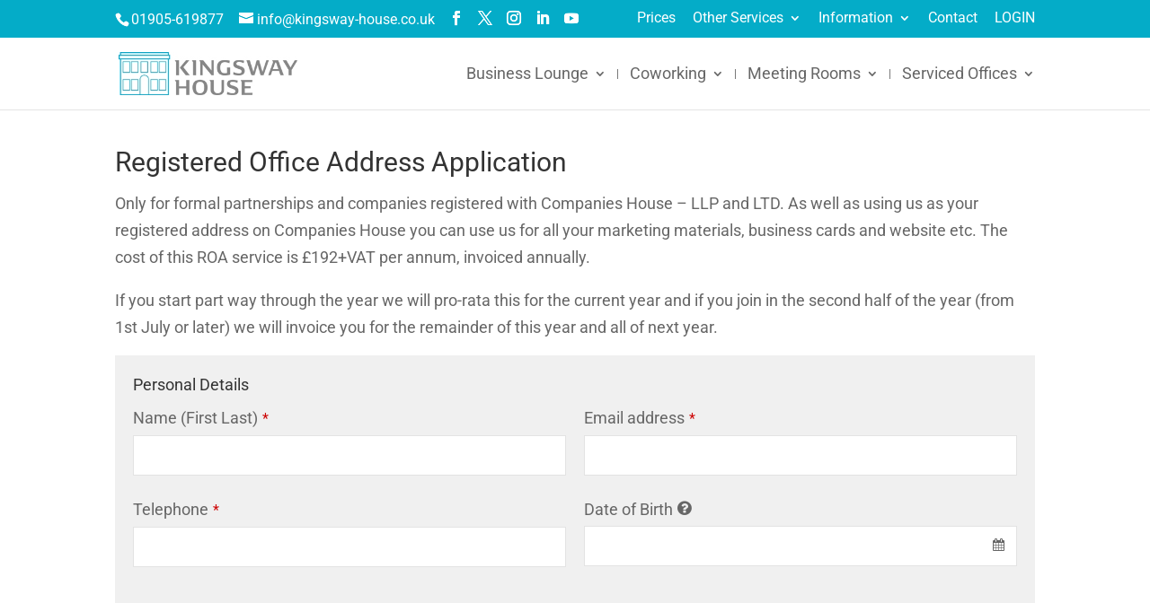

--- FILE ---
content_type: text/html; charset=utf-8
request_url: https://www.google.com/recaptcha/api2/anchor?ar=1&k=6Le6n2oeAAAAAGnCXgFLC7HLURhKo_QgLnHa89X8&co=aHR0cHM6Ly93d3cua2luZ3N3YXktaG91c2UuY28udWs6NDQz&hl=en&type=image&v=TkacYOdEJbdB_JjX802TMer9&theme=light&size=normal&badge=bottomright&anchor-ms=20000&execute-ms=15000&cb=8sc79uunmjvx
body_size: 45891
content:
<!DOCTYPE HTML><html dir="ltr" lang="en"><head><meta http-equiv="Content-Type" content="text/html; charset=UTF-8">
<meta http-equiv="X-UA-Compatible" content="IE=edge">
<title>reCAPTCHA</title>
<style type="text/css">
/* cyrillic-ext */
@font-face {
  font-family: 'Roboto';
  font-style: normal;
  font-weight: 400;
  src: url(//fonts.gstatic.com/s/roboto/v18/KFOmCnqEu92Fr1Mu72xKKTU1Kvnz.woff2) format('woff2');
  unicode-range: U+0460-052F, U+1C80-1C8A, U+20B4, U+2DE0-2DFF, U+A640-A69F, U+FE2E-FE2F;
}
/* cyrillic */
@font-face {
  font-family: 'Roboto';
  font-style: normal;
  font-weight: 400;
  src: url(//fonts.gstatic.com/s/roboto/v18/KFOmCnqEu92Fr1Mu5mxKKTU1Kvnz.woff2) format('woff2');
  unicode-range: U+0301, U+0400-045F, U+0490-0491, U+04B0-04B1, U+2116;
}
/* greek-ext */
@font-face {
  font-family: 'Roboto';
  font-style: normal;
  font-weight: 400;
  src: url(//fonts.gstatic.com/s/roboto/v18/KFOmCnqEu92Fr1Mu7mxKKTU1Kvnz.woff2) format('woff2');
  unicode-range: U+1F00-1FFF;
}
/* greek */
@font-face {
  font-family: 'Roboto';
  font-style: normal;
  font-weight: 400;
  src: url(//fonts.gstatic.com/s/roboto/v18/KFOmCnqEu92Fr1Mu4WxKKTU1Kvnz.woff2) format('woff2');
  unicode-range: U+0370-0377, U+037A-037F, U+0384-038A, U+038C, U+038E-03A1, U+03A3-03FF;
}
/* vietnamese */
@font-face {
  font-family: 'Roboto';
  font-style: normal;
  font-weight: 400;
  src: url(//fonts.gstatic.com/s/roboto/v18/KFOmCnqEu92Fr1Mu7WxKKTU1Kvnz.woff2) format('woff2');
  unicode-range: U+0102-0103, U+0110-0111, U+0128-0129, U+0168-0169, U+01A0-01A1, U+01AF-01B0, U+0300-0301, U+0303-0304, U+0308-0309, U+0323, U+0329, U+1EA0-1EF9, U+20AB;
}
/* latin-ext */
@font-face {
  font-family: 'Roboto';
  font-style: normal;
  font-weight: 400;
  src: url(//fonts.gstatic.com/s/roboto/v18/KFOmCnqEu92Fr1Mu7GxKKTU1Kvnz.woff2) format('woff2');
  unicode-range: U+0100-02BA, U+02BD-02C5, U+02C7-02CC, U+02CE-02D7, U+02DD-02FF, U+0304, U+0308, U+0329, U+1D00-1DBF, U+1E00-1E9F, U+1EF2-1EFF, U+2020, U+20A0-20AB, U+20AD-20C0, U+2113, U+2C60-2C7F, U+A720-A7FF;
}
/* latin */
@font-face {
  font-family: 'Roboto';
  font-style: normal;
  font-weight: 400;
  src: url(//fonts.gstatic.com/s/roboto/v18/KFOmCnqEu92Fr1Mu4mxKKTU1Kg.woff2) format('woff2');
  unicode-range: U+0000-00FF, U+0131, U+0152-0153, U+02BB-02BC, U+02C6, U+02DA, U+02DC, U+0304, U+0308, U+0329, U+2000-206F, U+20AC, U+2122, U+2191, U+2193, U+2212, U+2215, U+FEFF, U+FFFD;
}
/* cyrillic-ext */
@font-face {
  font-family: 'Roboto';
  font-style: normal;
  font-weight: 500;
  src: url(//fonts.gstatic.com/s/roboto/v18/KFOlCnqEu92Fr1MmEU9fCRc4AMP6lbBP.woff2) format('woff2');
  unicode-range: U+0460-052F, U+1C80-1C8A, U+20B4, U+2DE0-2DFF, U+A640-A69F, U+FE2E-FE2F;
}
/* cyrillic */
@font-face {
  font-family: 'Roboto';
  font-style: normal;
  font-weight: 500;
  src: url(//fonts.gstatic.com/s/roboto/v18/KFOlCnqEu92Fr1MmEU9fABc4AMP6lbBP.woff2) format('woff2');
  unicode-range: U+0301, U+0400-045F, U+0490-0491, U+04B0-04B1, U+2116;
}
/* greek-ext */
@font-face {
  font-family: 'Roboto';
  font-style: normal;
  font-weight: 500;
  src: url(//fonts.gstatic.com/s/roboto/v18/KFOlCnqEu92Fr1MmEU9fCBc4AMP6lbBP.woff2) format('woff2');
  unicode-range: U+1F00-1FFF;
}
/* greek */
@font-face {
  font-family: 'Roboto';
  font-style: normal;
  font-weight: 500;
  src: url(//fonts.gstatic.com/s/roboto/v18/KFOlCnqEu92Fr1MmEU9fBxc4AMP6lbBP.woff2) format('woff2');
  unicode-range: U+0370-0377, U+037A-037F, U+0384-038A, U+038C, U+038E-03A1, U+03A3-03FF;
}
/* vietnamese */
@font-face {
  font-family: 'Roboto';
  font-style: normal;
  font-weight: 500;
  src: url(//fonts.gstatic.com/s/roboto/v18/KFOlCnqEu92Fr1MmEU9fCxc4AMP6lbBP.woff2) format('woff2');
  unicode-range: U+0102-0103, U+0110-0111, U+0128-0129, U+0168-0169, U+01A0-01A1, U+01AF-01B0, U+0300-0301, U+0303-0304, U+0308-0309, U+0323, U+0329, U+1EA0-1EF9, U+20AB;
}
/* latin-ext */
@font-face {
  font-family: 'Roboto';
  font-style: normal;
  font-weight: 500;
  src: url(//fonts.gstatic.com/s/roboto/v18/KFOlCnqEu92Fr1MmEU9fChc4AMP6lbBP.woff2) format('woff2');
  unicode-range: U+0100-02BA, U+02BD-02C5, U+02C7-02CC, U+02CE-02D7, U+02DD-02FF, U+0304, U+0308, U+0329, U+1D00-1DBF, U+1E00-1E9F, U+1EF2-1EFF, U+2020, U+20A0-20AB, U+20AD-20C0, U+2113, U+2C60-2C7F, U+A720-A7FF;
}
/* latin */
@font-face {
  font-family: 'Roboto';
  font-style: normal;
  font-weight: 500;
  src: url(//fonts.gstatic.com/s/roboto/v18/KFOlCnqEu92Fr1MmEU9fBBc4AMP6lQ.woff2) format('woff2');
  unicode-range: U+0000-00FF, U+0131, U+0152-0153, U+02BB-02BC, U+02C6, U+02DA, U+02DC, U+0304, U+0308, U+0329, U+2000-206F, U+20AC, U+2122, U+2191, U+2193, U+2212, U+2215, U+FEFF, U+FFFD;
}
/* cyrillic-ext */
@font-face {
  font-family: 'Roboto';
  font-style: normal;
  font-weight: 900;
  src: url(//fonts.gstatic.com/s/roboto/v18/KFOlCnqEu92Fr1MmYUtfCRc4AMP6lbBP.woff2) format('woff2');
  unicode-range: U+0460-052F, U+1C80-1C8A, U+20B4, U+2DE0-2DFF, U+A640-A69F, U+FE2E-FE2F;
}
/* cyrillic */
@font-face {
  font-family: 'Roboto';
  font-style: normal;
  font-weight: 900;
  src: url(//fonts.gstatic.com/s/roboto/v18/KFOlCnqEu92Fr1MmYUtfABc4AMP6lbBP.woff2) format('woff2');
  unicode-range: U+0301, U+0400-045F, U+0490-0491, U+04B0-04B1, U+2116;
}
/* greek-ext */
@font-face {
  font-family: 'Roboto';
  font-style: normal;
  font-weight: 900;
  src: url(//fonts.gstatic.com/s/roboto/v18/KFOlCnqEu92Fr1MmYUtfCBc4AMP6lbBP.woff2) format('woff2');
  unicode-range: U+1F00-1FFF;
}
/* greek */
@font-face {
  font-family: 'Roboto';
  font-style: normal;
  font-weight: 900;
  src: url(//fonts.gstatic.com/s/roboto/v18/KFOlCnqEu92Fr1MmYUtfBxc4AMP6lbBP.woff2) format('woff2');
  unicode-range: U+0370-0377, U+037A-037F, U+0384-038A, U+038C, U+038E-03A1, U+03A3-03FF;
}
/* vietnamese */
@font-face {
  font-family: 'Roboto';
  font-style: normal;
  font-weight: 900;
  src: url(//fonts.gstatic.com/s/roboto/v18/KFOlCnqEu92Fr1MmYUtfCxc4AMP6lbBP.woff2) format('woff2');
  unicode-range: U+0102-0103, U+0110-0111, U+0128-0129, U+0168-0169, U+01A0-01A1, U+01AF-01B0, U+0300-0301, U+0303-0304, U+0308-0309, U+0323, U+0329, U+1EA0-1EF9, U+20AB;
}
/* latin-ext */
@font-face {
  font-family: 'Roboto';
  font-style: normal;
  font-weight: 900;
  src: url(//fonts.gstatic.com/s/roboto/v18/KFOlCnqEu92Fr1MmYUtfChc4AMP6lbBP.woff2) format('woff2');
  unicode-range: U+0100-02BA, U+02BD-02C5, U+02C7-02CC, U+02CE-02D7, U+02DD-02FF, U+0304, U+0308, U+0329, U+1D00-1DBF, U+1E00-1E9F, U+1EF2-1EFF, U+2020, U+20A0-20AB, U+20AD-20C0, U+2113, U+2C60-2C7F, U+A720-A7FF;
}
/* latin */
@font-face {
  font-family: 'Roboto';
  font-style: normal;
  font-weight: 900;
  src: url(//fonts.gstatic.com/s/roboto/v18/KFOlCnqEu92Fr1MmYUtfBBc4AMP6lQ.woff2) format('woff2');
  unicode-range: U+0000-00FF, U+0131, U+0152-0153, U+02BB-02BC, U+02C6, U+02DA, U+02DC, U+0304, U+0308, U+0329, U+2000-206F, U+20AC, U+2122, U+2191, U+2193, U+2212, U+2215, U+FEFF, U+FFFD;
}

</style>
<link rel="stylesheet" type="text/css" href="https://www.gstatic.com/recaptcha/releases/TkacYOdEJbdB_JjX802TMer9/styles__ltr.css">
<script nonce="NpW22JTTr0Usf68UggoNsw" type="text/javascript">window['__recaptcha_api'] = 'https://www.google.com/recaptcha/api2/';</script>
<script type="text/javascript" src="https://www.gstatic.com/recaptcha/releases/TkacYOdEJbdB_JjX802TMer9/recaptcha__en.js" nonce="NpW22JTTr0Usf68UggoNsw">
      
    </script></head>
<body><div id="rc-anchor-alert" class="rc-anchor-alert"></div>
<input type="hidden" id="recaptcha-token" value="[base64]">
<script type="text/javascript" nonce="NpW22JTTr0Usf68UggoNsw">
      recaptcha.anchor.Main.init("[\x22ainput\x22,[\x22bgdata\x22,\x22\x22,\[base64]/[base64]/[base64]/[base64]/[base64]/[base64]/YVtXKytdPVU6KFU8MjA0OD9hW1crK109VT4+NnwxOTI6KChVJjY0NTEyKT09NTUyOTYmJmIrMTxSLmxlbmd0aCYmKFIuY2hhckNvZGVBdChiKzEpJjY0NTEyKT09NTYzMjA/[base64]/[base64]/Ui5EW1ddLmNvbmNhdChiKTpSLkRbV109U3UoYixSKTtlbHNle2lmKFIuRmUmJlchPTIxMilyZXR1cm47Vz09NjZ8fFc9PTI0Nnx8Vz09MzQ5fHxXPT0zNzJ8fFc9PTQ0MHx8Vz09MTE5fHxXPT0yMjZ8fFc9PTUxMXx8Vz09MzkzfHxXPT0yNTE/[base64]/[base64]/[base64]/[base64]/[base64]\x22,\[base64]\\u003d\\u003d\x22,\x22eBVAw44DwpPDlMO0wp1aT08kw4MNSEfDk8KuVxETeFlbdFZtQTBpwrFIwojCsgYRw44Sw48pwpcew7Ypw5Mkwq8Iw7fDsATCuDNWw7rDtHlVAyYwQnQfwqF9P28nS2fCscOtw7/DgVjDjnzDgA/CiWc4MX9vdcOvwonDsDBOZMOMw7N7worDvsOTw5VQwqBMJsOoWcK6GTnCscKWw5JMN8KEw75ewoLCjiPDvsOqLy7Cp0omRSDCvsOqX8K1w5kfw7zDpcODw4HCqcK6A8OJwq5Ww67CtBHCkcOUwoPDqMKawrJjwqp3eX1ywrc1JsOKBsOhwqs/w5DCocOaw6grHzvCvsO+w5XCpA3DucK5F8Omw6XDk8O+w4fDsMK3w77DujQFK00WH8O/ZCjDuiDCqWEUUn0FTMOSw7vDusKnc8KLw6YvA8K/GMK9wrAJwpgRbMK+w5cQwo7CrmAyUUEwwqHCvUzDk8K0NX7CnsKwwrE8wpfCtw/[base64]/w6HDiCxtwpTDgQZ6BUnCqX/DsMOuVkt1w6rDosO+w7QowrDDu1vCvHTCr3HDvmInLzLCl8Kkw7lFN8KNGT5Iw70ww6EuwqjDkg8UEsOlw7HDnMK+wpnDpsKlNsKDNcOZD8OEf8K+FsK8w4PClcOhVcKyf2Nnwr/CtsKxO8K9WcO1YRXDsBvChMOMworDgcOQODJZw5TDmsOBwqlDw7/CmcOuwrrDs8KHLHHDnlXCpE7DqULCo8KgI3DDnFc/QMOUw7U9LcOJe8O9w4sSw6zDm0PDmjwTw7TCj8OXw7EXVsKJEyoQBcOcBlLCjwbDnsOSZxsecMK7RicOwoB3fGHDunsOPkzCv8OSwqILS3zCrWTCvVLDqg0Dw7dbw6bDsMKcwonChcK/w6PDsXjCu8K+DXHCncOuLcKbwrM7G8KqeMOsw4UTw7w7ITzDihTDhHUnc8KDD0zCmBzDn10aezlKw70Nw6tKwoMfw7fDmHXDmMK0w54TcsKoI1zChgIJwr/DgMOhXntbSsOGB8OIeUTDqsKFHSxxw5kBKMKcYcKgAEpvDcOdw5XDglNhwqspwq/CsyDClD3CsBM3TXHCo8OmwpHCg8KTQ23CpcOdFCQmG1ELw7fCkcKETcKXGQrCoMOkIwFtSycswrkbcsKUwqjCgMOrwrNRacKvFUYuwrvCuT5XbsK9wofCu1RiXChKw6jDrsOmBMOTw6nCt1dzMMKjRG/Ds03CoG4sw5EGKcOpZMO0w6/ClijDg0oqKsObwoVLTcOHw4HDlMKcwrpXNlUowrPCoMOXfzhAfgnCuTw5QcOtXcKnD3x9w6rDjTPDqcKfKMKvRsKnA8O8YsKpBMOqwpB8wpRADj7DowoeBlHDuh3Dljk5wrkuIwVFYBYXHhjCtsK9RMOzHMK/w5nDpyvCjg7DisOowr/[base64]/DjTrCnXzDn8OpwoLDkBnDtzcIw6IKeMO/WMOcw73DlifDqjzDoifDiDN5Gn0nw6cHw4HCvTgtTMOHFMOEw4drUzcqwpY1cF7Dqz7Do8Ozw7TCkMOOwo8gwqN+w5hzVMOYwrQLwpXDscKOwoMvwqjCosOdRMKkd8O7B8K3Bxkiw687w509YMKCwqMtBlrDkcK7OMKwaAjCgcK/wpXDiyLCkMKtw7kdwqc5wp8mw73CpiUifMK4f10jD8K/w6R/LhkZwq3CihHCkCNEw4DDlA3DnX3Cv0F1w5w1wq/Cpj0IMFrDkjDCr8K7w4E8wqAwPMOpw5PDnUXCosOKwrtkworCkcODw6vDgwXDisKdwqIcbcOHMSbCvcOowppiZEwuw4AJQMKswobCqnLCtsKPw5XCqAXCosOfcU7Cs1/CujvCrhdtMMKyZMKyYMOVUcKZw55ibcK2UBBWwoVTJMKTw5vDkko7HG9aZFghw5LDtcKzw75tS8OoIk1JWDRFUcK9C1RaBR9NJxt5wrIce8Oxw5EKwq/[base64]/Cjy7DuVzDhxQpwrDCksOgUMK+w74OwrdiwprCkcKAM3gTAXJXw5nDoMOdw5AewqbDoX/Cgj0WA2LCqsKGUFrDm8KfAEzDmcKwbXXDoxjDmsOIMyPCtxvDgMOiwoc0XMOYAV1Jw6lUw4TCg8KNwpFzOzRrw4/DoMORfsOAw4/Ck8Krw4dTwpBINQp3fxrDgMKXKEPDv8KDwpbCnkjCijvCncKGBMKqw6RewoTCiXhMPx4rwq/ChiHDvcKAw5vCoUEKwrg7w74eS8Ozw5jDkMOlVMKkwpNdwqhMwoU/[base64]/ChW9OesKiG8KPehYkwoTDlcOKwobDpTNfcsOVw6fCu8K6w6siw5NCw6FcwqPDo8OsXMO+FMKyw7EMwr4yXsK5LUhzw43CsSI2w4bChwoawonDsljCuW0yw6PDs8Odw4cJZCbDnMOpw7peGsOjWMOiw6xLJMKUInd+RWPCucOORcOwJcKsLlNXTsK/O8KaRm88MinDiMOPw5tuc8OxQFE1AUt2w67Ci8OVUGnDt3LDrH7DvRnDocKcwqcFBcOvwrPCrTPCk8OhRTHDh3I3Dz5jDMO/NMKnYCfDqQtmw6kOLRHDusK9w7XChsOlcQlZwoTDqHdWEBrCosOgw63CocOqw5HCm8KAw4HChMKmwrl2VjLCh8KxMSZ/KcO9wpMYwrzDhMKKwqDDn2fCl8KqwojCg8OcwqM6X8KTImLDkMKwJMKrQ8OAw4LDsBVQwr8OwpczSsK0Mx/Dp8K5w4nCkl7CtMO/wr7CncKhTyknw6zCmMKUwrrDsWZaw6p3dMKGw7wLAsOJw4xfwqFFVVh8YlTDkCAEOXxfwr5TwpfDucOzwrvDphYSwpNfwpEDYVYrwo/DmcOoWsOTAMKRdsKrKlcYwpBaw7HDnlrDsCTCsmxjNMKawqIoGsODwq9XwpnDg1bDv2EswqbDpMKaw5DCp8O/[base64]/RljDlhpeFMOOXC/DlcOiwqtvYDNCw6IBw6Q6UVTCtsKNCXpsNXIZwofCkcOJEwzCgnfDtHgkFcKVTsKzwrJtwpDDhcOxwoTCkcOfw6VrGcOwwpkQPMKlwr7Dsx3Cs8ORwr/CvkNMw7HCoUnCtjbCocKITD7DoEYEw6/CoCE5w4TDssKJw6TDg3PCiMKOw5Z4wrTDg0nCr8KVNAMFw7nDpSrDrsKSfcOQbMOJD0/CkAp3K8KkWsKvLijCkMO4w5RQPHTDnUQIY8OEw4rDiMKvQsOgH8KmbsK7w7vCohLDpVbCp8KGTsKLwrRiwqXDgRhLc27DhUjCnGpaCUw4wobCmQDCmMO6chzDgcK6SMKjfsKaS3TCjcKkwprDt8KFPDvDjkzDum8yw6HCs8KXw5jCq8K/wqVCHQfCu8KcwpNyK8OKw6bDqBLCpMOEwoDDgW5eRsOXwpMTLsK8wqjCmnpyLn3DlmQTw7PDlsK2w6ghUW/DiDVCwqTCpTdee0bDmkE0EcOWwqE4LcKDfncvw5nCq8O1w6XDh8ObwqTDhmLDvMKSwq7CnmPDucOHw4HCuMKmw7FgHhbDhsKuw4PClsOMPk5nDHLCisOTw6c3ccOwdMOtw7hTccKCw5xmwrjCqsO4w47DpMK8wrzCq0bDpX/Ch1/DvsO4f8OGcsOBKcOWwofChsKUHVHCtx5ZwpcDw49Gw5rDhMOEwr5RwpLCv3MvW1IcwpUHw6LDsj3CuGFhwpXChwU2BXfDkml+wozCsHTDtcODQm1MQ8OhwqvCgcK9w6dBEsK6w67CsxvCjyTCoHAmw7hLS3s5w51vwpFdw79wP8KYUBLDp8O0cQnDqk3CuB/[base64]/CrMOgOQVAwq7DrcOQeShLw49xwqkWHsObw7JOGcKnwqbDgBPCrCUmGcKsw5vCiCRhw63Cgj15w5Ftw5Iow44JM0TDnTnCkV7Dl8OrYsOzDcKSw5/ClsKjwpEZwpHDo8KeMsOVw5p1wodcCx8FPQYQwoDChsKOJCjDvcKKdcK/[base64]/Dq8OHc0tPw5w9wqFHw4Mrw6smBMKuwoLDrnkCMsKXfcOOw7HDrMOIIlLCnAzCosOIRcKRSGXCtMO5wrLDhcOfWHPDjEEQw6Yyw47CmQVkwpE3XDjDlcKACcOTwoTCkjwuwqg7eSHCiSzCoRYLJsOOIh/[base64]/XyTCisODw5TDkMKzCl1JAMKeU0LCuQtpw6PCn8KJdsOpw7fDoVXCtkjCvG/DmlrDqMOPw6XDkMKxw4QQwqHDi1TDqMK5PDB+w74Fwq/[base64]/wrcseBXDskQ7RsOCwot2wr/DsMOxYsO8wrnDigBSX2jDoMKSw7/CqxPDk8OxacOsJ8OfXxnCucO0wqbDv8OiwoTDssKNKAjDoxddwpZuSMKuIsKgZA/Ch24EShgGwpDDiE4Mfw95csKIPsKHwroTwppobMKKAjPDn2jDgcKxaEvDuD5mPcKFwrTCoVzCqsKiwqBBcRPChMOOw53DsXgCw6PDqXnDvMO1wo/DqhjDsXzDpMKow6lCOsOKIMKXw6FcR1HChn8pbsOQwr8SwrvDlVHDkE3Dh8O7w43DjVbCj8Kfw57DpcKlEGd1J8KowrjCm8OKQkfDslfCqcOKBUDCl8OiCMOGwrXCs03CiMKqwrPCjlNZwpkxw6PCrMK/wrvCnWpTdRHDqUTDqcKKFMKReiFYPSwWc8KzwoV7woHCv2Mhw7BVw55ja0Q/w5Q/AyPCvmTDgAMnwrRGw47Dv8KOU8KGIAYwwpPCtcOGPQNpwqcWw68ueSHDgsO6w5oQR8OcwobDkSJzNsOfwrnDlmxOwoVGLcKcAlvDnC/[base64]/[base64]/Cr8OYwpp5MlrCvgHDnsOmw4HDqw3Dk8KrKyzCksOuI8KcSMK5wrnDvQvCo8OJw7HCmi7DvsO6w5nDmMOYwq1Nw5ttRsOSU2/Co8OGwoLCqUjCvMOAw6nDkhwEesOPw6nDli/CgyHCj8K+I0/DphbCvsOtW1XCtkIrd8K0wqHDqSszeirCvcKqwqJLVm0vw5/CiwLDjUZSF1Vww4fCiAY6RjpCKC/Cvl5Aw6DDj1zChCvDjsK/[base64]/Dj3bDrmjCssK/[base64]/CkANNwp7Cq2h7W8KQwosEaGfDhMKTenjCq8OkdMKNEsOFMsKdenLCm8OpwpLCl8K+w7fCjRVpw4BOw6hJwpM1TsK9wrguejnCisObO2TCpQF/LDIiQCTDhMKJw4jClsKmwq/CsnrDlQ5+HQjDm38xK8OIw5jDlsOiwrjDgcOeP8OzeQTDl8Kdw4Anw4l0BcOJVMOJScO7wrRHCg92NsKYYcOMw7LDhE5nJnrDlsOPORZEXMKhWcO5CwtxGsKOwr4Vw4NKF0TCmHI/[base64]/NnDDocKIW8O3wpE1w55PwpFyY8OawppeacKZVzVHwqpIw7XDp2HDnkAwKWLCkmHDlCBFw6kNwo3ClmRQw53DhMKjwr8NP17CpEnDoMOtFVXDv8OdwokRGsOuwpbDjj4Ww68ww6TCicOHw74Aw4lFDnzCuBUmw6JQwrTChcObIW/CpGkafGXCgsOwwoUCwqfCgBrDuMO3w7XCncKrDEd1woxjw6ZkNcOhWcKWw6zCh8O+wqfCnsKSw7kgXhnCrmVoFm4Aw4VFO8Ofw5l/wq1QwqfDjsK1YMOpJi3CsFbDr27CgcOxTGwewo3CqsOmc2zCr14SwpbCu8K7wrrDilsUwp4YB27Cq8OLwrJxwoJowq8Vwq3ChTXDjsOzWhrDhVAoMj7DlcOXw7vCgMKESmV/w5bDgsKswr1sw6ERw5V/ECTDpA/[base64]/DpyXDmi4mei5dWUHChcKTI8K8RsKKUcOSH8OVOsOXcMOrwo3DhTsSFcOCVjpbwqTCozvDkcOEwr3CjWLDhxUtwp9jwrbChBo3w5rClMOkwrHDj3jCgnLDlRrDhUcgw5TDgXkvC8OwX2zDjcK3GsOAw5fDlhE0dMO/CFjCpTnCuxk3wpJmw4TDt3jDgWrDmQnCokRbXcOKcsKFJMOBdn/Dj8O8wrBCw5nDi8OawpDCucODwp7Cg8Osw6vDtcOyw4g2dFFqU2DCocKLH0B1woE1wroswoHCvALCqMOlfCfCoxDDh3nCjnVrThPDkgB3Ty49wrUIwqcMLwjCvMOiw4zDhsK1TR1owpN5KsKFwocLwplnDsK4w4jCrE8iwocUw7PDpwJtwo1Cwq/Dv23DiGfCncKOw7/DmsKJasO8wrHCii8XwpkPw55UwqltOsOCw5pIVkViEzTDg0XClcObw6DCrkHDhcK3NgzDtcKZw7jCpMOMw4DCkMKjwqszwqwZwq8NQw9Nwo8tw55TwqrDsyTCsCJ6ITdBwpHDsTd/w4bDrMO8w57DnT4nE8KXw6sOw6DDvcOBOsO/DinDjGfDvj/DqWIXw4UewozDiicdPMOXWcKVMMK1wrxONFoNbC7DrcOFHm9rwp/[base64]/DocKqb0XDiS85GknCvcO7wqbCh8KFNcOCDWtvwqdiw4PCj8Oxw4DDjh4dP115Bx9tw6tIwqoXw6MKRsKkwpdiw7wGw4bCn8OXR8OFKAlNeyTDnsOPw4E5NMKtwptzcMKew6AQDMObIsKCU8ORO8OhwqLDnR/CucKbRltYWcOhw7phwpnCnUZZQcKrwp5JMTvCink/NgJJTyzCh8Ohw6rCkFrCrsKjw68nw5gcw7kgAsORwpEewp4pw6PDr21rIsKlw71Ew5Qjwq7CtEQyLFjCmMOzUnIaw5zCt8OewrnCv1nDkMK0aUs4OE4MwqYDwpLDuSHCin9+w65NVnHCnMKBasOtIMK/wr/DtsKcw57CnwPDkXMUw7vDncOJwqVZYcKNahXCmcK8DAPDixd3w6RSwrYDLzbCkStXw5/[base64]/CqsOib8OOwp7DrFRwwqDDnBgtw4d5wofCoxExwqDDj8OKw6x4E8KufcOVAjfCtyxZTUYBQ8O3OcKfw5UACWPDpD7CtH/DnsOLwrrDtwQmwqDDllrCuBXClcKaCcOpXcO2wqnDncOTbMKcw4jCssO9KsK+w4dLwrkXLsK1LMKCZ8K1wpEIeEDDiMOuw5LDkB9mVh7CpcONVcOmw5x1FsKyw7XDrsKYwr7DqMKzwqXCiEvCvcKAfMOFKMKnTsKuwqYIDcOkwpsow4gUw7A5X0/DtsKzX8KDPSHDrMORw53CsQluwpFlaiwZwrLDqG3CocKcw5RBwoJBGSbChMOpWMKtdgg6ZMOhw5rCuHLDhQzCv8KaVcKsw5p4w5DCjmIpw58swq7DusK/RSAgwplrY8KgAcOHGhhlwr3Dg8OcYAB2wrPDpWR1w5peNMKIwpt4wocew6AzAMKIw71Rw4wXfjZKQcOwwrQBwrfCvXY9aEfDrSEcwqXCpcOFwrE4w4fCggdsTcOOTMKBSX0SwqJ+w5/DrMKzAMOowqQ5w6YqQcOjw4MrSzl2HsKjcsKxwrXDocK0dMOzZTzDiWhmFQUuWnJPwpnChMOWKMKkEMOaw5nDpzbCr23CsgJkwqhBw6fCuFEPIU5qVMOaCT5kw5PDkVXCscKswrxcwqLCi8KFwpPCocK5w50bwqrDsXhpw4HChMKEw67Cj8O1w7/DhhUIwoN2w7fDi8OQw43DmELCksOFw5RFFTsOGF/DsFROfjbDlxXDuRZnfsKZwovDnjTCiHgfesOBwoJrFMOeLybCqMKswp1fF8KzOiLCp8OUwrfDosOtw5HCikjCvQ4eaB90w7DCrsO8ScKXR34AcMO4w4Qjw6/[base64]/w7bDpSkyw6Y4UE05UcO9wqcKLsKAGUxhwp3DlMOZwoErwoY6w60uIsOtw57CgMOnPsO2fFVKwqXDucOCw5HDv2XCnADDnMKldsO7NFsow6fCq8Kqw5kFOn9awrDDhwLCosKiCMKnwp1JGjDCj2TDqlJzwqsWIQliw6dxwr/Ds8KDQGXCsFTDv8OOZBzCmnvDosOmwrUjwo7Dt8K0eknDg3AaBg/[base64]/Dnn3Dg8Kvw4cEw7EOIw3CgMOmw7DDgUbDhcK9c8OgTwF5wpfDtw9DM3k7wqtrwo3CgsKLw5bDi8Ocwp/[base64]/CjMO6w7LCvhQPM8O0wp3CiMOePHvDv8O5wrtHwojCnMOKGcOLw4fCrcKswr3CucKVw4fDqMO6W8OJwqzDkTF9YRLCksKiwpfDn8O5OisgbsKOUHlpwpsGw6XDkMObwo3CrErCpVY9w6x/LMOQC8OUQ8OBwqMbw7LDmEMbwrpEwr/Do8Osw4YQw6gYwqDDkMO9GTAKw659bcKOb8OZQcOxewLDkgk9dMO+wr/Ct8Omw7cAwokdwqJJw5plwrc8UVfDhC1ZUyvCqMKiw4kLGcKwwqIWw4fCogTCmCV9w7nCrsOewpQFw5E4DcKPw4hYUhB5d8K+CwnDtyPDpMOzwoB5w55awr3CtAvCpBVVTkgXCMO6w4PCtsOiwrtFdmMTw4k2fQ/Dml4FKHcJw4cfw6x7FMO1HMKwKDvDrsKCMsKWBMKJayvDj31+bgM1wrIPwqcxDkg5FF0aw63Ct8OUNcOuw4LDj8OXQMKMwrfClStfeMK9wqIRwqt2Ni/Dln7CgcOAwrrCk8KKwp7DpUpYwp3Di3JSw5c+QVVJbsK2bMKJO8Orwo7Ct8KrwqXDk8KqAE4Cw4pGDMOkwonCvGg/U8KeBsO2RcOVw4nCu8KuwqPDoEZqR8K0bcKETHgpwpfDvcK1DsO5acOsPmMSwrPCrGp0exA5wpHDhCHDhMKtwpPDqHzCicKRFxLCh8O/MMKDwpDDq3RBd8O+NMOTYMOiDcOlw5vDg0jCmsKjIXAOwpAwA8OsBS5AIsKgcMOLw5TCt8Olw4TCpMK4U8K+UhxCw77Cg8KKw7R5woHDvWvDkMOIwpXCsHfCrwzCsmElw7/CsUB7w5rCrDfDomh+wprDm2jDgsOQXl7CnsOywrpwdsKuDGEvPMKzw656w4jDpsKzw4LDkU8CcsOjw6DDi8KIwrtewrovBMKUc0rCv1XDksKUwrLDmsK0wpJAwqXDoWnCpjTCiMK5w4Z+RGoZblvCiS/CiTvCrMK7wqjDgMOTHMOObsOywpsrB8KOwpJrw7Nnw5puwollA8OTw4HCljPCvMKicGU/D8KYwq7DnAZXwoFATsKOOMOlZm/Cl1hGc37CsCo8w608cMOtBcKjw4PCqmrDnwDCp8KtLMOtw7PCsz7Ctw/Ci0HCkWlCJMK6w7zCpwFZw6Jywr3CnQR7EydpAgcRw5nDnQXDhcOBZA/CusOOYxJ/wr99wr5xwpp4wrTDrE4yw7LCmELCo8O5ORjCtxouw6vCgS4MZFHCmBZzXsOONQXCln8EwonDh8KqwpxAc3bClwAwB8KBSMKswprDhFfDumDCjsK7UsK4w7bDhsOAwr8gRlzDpsKvGcK5wrV5d8OFw40Xw6nCjsKYJcOMwoYVwqFmPMO2bBPDscOewo8Qw6LCvMOwwq/DksOuEg7Do8KGPxvCokvCqkvCusKOw40iTMODfUpiKSdIOH8zw7LCm3BWwrHDrFrDtcKhwpgiw6jDqEMJPFrDrmsRSn3Dgmtow7ZeHRvCg8O/wo3CshpQw6JIw77DucKkw57CoWPCgcKVwq87wpHDuMOrTMK1dxUsw5kZI8KRQ8KSaABIX8K6wrHCl0rDt0h1wodULcK2wrDDmMO6wrMbXcOUw5TCg3/CrXIJVlwaw6NcIEjChsKYw5VDGjdfXXsBwppKw7VBMsKrAyhUwowlw69wXWfCvsOFwpAywofDiB0sc8OqaWBEcsOmw5DCvMOnI8KaW8OQQcKjw5MkHW9gwoNmI0nCsS/CoMO7w4pmwoRwwosfPnbCisKdbUwfwrvDn8KQwqVzwpPDtsOvw6tfVSYFw51Yw77CqMKkUsOlwplsc8Kcw4ROY8Oow6tJCB/CsWnChwzCvsK8W8O1w77DumlBw4cRwowRwp9bw5Afw7FOwoAjwrHCgB/[base64]/wrUFc8K7fWfDthjCo8OHdcOSSHjCrBnCpkHDtnPCsMObA342wogFwqzDuMKrw5PDg2/[base64]/wpPCt8O4w7bCnj3DucO5wrRYLcOIHn8NJ8O/JnDDvGQSQ8OVNMKlwpdFMcOlwobCjCkwLkJaw7cowpnDs8Oywq/CrcKmZyhkacKqw5QLwoDCgllKcMKtw4XCtcOxPTRGCsOEw7hDwp/CssK3NmbCn1/CmMO6w41+w7bChcKlU8KSMS3Dm8OqN3XCtcO1wrLDpsKNwo1iw7nCm8KZDsKHfMKcc1TDm8OJaMKRwpwDPCgbw6XDgsO6MX5/[base64]/Cm15cNiHDjMKMGEzCsmnDlsOwKARhSknDiEHCnMKIR0vDvwzDscKtC8Obw7BJw5TDjcO2w5Ijw67DjlJIwqDClk/CrDTCpcO8w7koSjTCn8Kqw5PCrQXDjMKaVsO4wqk0f8O1P23DocKvwp7DjB/CgG5/w4JRLCZmS3MMwq0hwqTCmUtVG8Kcw7R0dsK9w6jCg8O+wrrDqwlrwqcuw4g2w5pEcRfDtQARJ8KnwrLDhwrDmx5oAUnCucO/[base64]/DoXjCjcK1UmDCkCXCkcKGUXMNdEVFI8KiwrNJw6Z8LAHDl1BDw7PCmwxuwqbDpQ/DgsONIwxgwoQTQW05w5lmccKKcMKCwr9pCMKUPyrCqQ5TMwfClMO7DsKwDnERSB/Cr8OfKnbDrU3Ckj/DlHo/wrTDgcKwY8K2w7rCgsOpw7XDtE4kw7/CkRbDpyLCo1N/w7wBw7TDuMKZwpHDkcOEbsKGw5LDhcKjwpLDmEBeQlPCtMKdZMOMwp1aWHJ9wrdvGkrDrMOkw5XDmsOOEWHCnR7DukbCgMKiwoYmTQnDssKSw7NFw7/DokUqDMKJw7UIDSHDrjhmwp/[base64]/DmMOsw74KwqTCiBcjw55ow5vCjsOadcKIDWMvwr3CoEsgfRJyP11jw4MfQsK0w7/DvxHCh2TCqhF7H8OdI8OSw5TDvMKscCjDo8KsBFPCnsOZNsOzLhlsIMOuwq3CscKRwpzCoSPCrMOTSMOUw6LDjsKuPMKZNcKjw4NoP1VAw4DCulfChsO/[base64]/[base64]/w67Ds8OCwqnCm8OMw4hdwp98SiLDu8KGSETCnypKwollaMKhwo/CksKAw5fDhcOPw4howrMgw7TDmsK1BsK6w5zDm0h4VkzDmsOAw6xcwosgwpgwwofCqhk8TR5dLGlhY8KtKcOoW8O+woXCm8ONR8O/[base64]/[base64]/wrLClMOWwrZCwqfCuSbDkh7Dj1Y2wqnDnWLClGQxXsKtb8Kmw5V5w5DChcOmUsKGVUQ3a8K8w7/DlMOlwo3DrMK9w4DDmMOfZMKCFibDlXjClsOAwqLCp8Kgw4/DlMKHFMOdwpoCeFxCMHXDqcO/bMOuwrFPw5oCwqHDvsKTw6wYwoLDr8KDEsOqwo52w40DJMKjWBrClizCg1VRwrfCuMOmOXjCqXMdbWfCtcKSMcONwp9fwrDDgMO/DndyM8OoZUNkFMK/TSPDhX9lw6vClTQxwpLCnEjCqhBKwpI5wofDg8KmwqXCtAUNdcOue8OIcHx6ASPDuhHDl8K2wrXCq25zwpbClMKaO8KtD8KWc8Ktwr/CoXDDtsOFwpwzw6c0w4rCqQvCh2AwM8OwwqTCmsOMwoZOYsOewonCs8OMFSbDsxfDlw/DkRUhXErCgcOnwpBNP2jDoAhXCl0MwrVEw43DuBgoZcOGw5haYcOhbgYiwqYHbcKWw6IbwpBaP0JuR8OowrVvXEDDksKSVcKWw6sJAMOtwqECTTfDvX/DjkTDgzTDozRlwqgEHMOOw4I/[base64]/CiivDrcOyRsK7ezXCrsODw7PDok7DmwELwrBawqHDscKXV8KFQsO7XsOtwo9mw59FwoI7wqgfwobDsWXDiMKrwoTDpsKtw4bDvcOVw5RoHhXCu1x9w45dEsOcwrw+CsO/SGBQwoMJwrRMwovDuyvDjA3DjH7DqksbACVdMcOpe0/Cq8O1wpdRL8OWX8OTw5rCikTCrcOWT8Kvw54SwoVgDjoZw4Nlwp0xe8OVYMO0cmhZw53Dp8OowrjCvMOxI8OOwr/DuMOiTsKUAm3DvHTDnlPDvTfDu8OzwrbClcOmw7fCrTNbDC4zTsKzw4zCry8Pw5YTVRnDsGbDocOCw7LDkz7CkQTDqsK7w7/DvcOcw7PClBN5V8O2eMKeJRrDrkHDmlLDgMOnfBTCuFxrwphfwoPDvsKfWg5Ww786wrbCnnjCnAjDvBzDvcK4VhDCvTIoEF10w6I7w6DDnsOhUDVww7gUURI6VFs9DxvDm8O5wrrDiWjCtFJsH0xPw7DDqTbDlF3CrMKpHG/Ds8KpeEbCi8KyDRktJCdwP1RsDEnDvhNEwrFawrdREcOiRMOFwonDszVLMMOeZn/[base64]/DnMKUwp4Iwq3Di8OwEyAcwp/Dqn3CgsKjwqUEFsKhwo7CrcKOJR3DmsK4YFrCuhEBwo/[base64]/wrwvw6zDt8OdwqPDh8OQOcOjwrcodWcReMKnYyTCuWLChW/[base64]/wq3DrnfDvsKGZ8OvwqHDhUzDmMOCw5nDjWNLw7/Cp2DCrsOTwrRzdMK/H8O8w4zCl0d6B8K5w6MTSsO1wplLwp1ODGRUwpzCrcOewrBmU8O3w5TCuRNEQcOdw6swM8Ktwr5KJsOwwpfCljbCssOKTcOkGHXDtyI1w7/CvQXDkE8ww7NTURNmZwN4w6BkWAZ4w4rDixFcE8OYXMKnKgJfKTHDqsK6woNowp/[base64]/[base64]/DgA/Co8OPwrd8CRtfw7hnFsK+Z8Kmw5DCk1zCkwTCiT3DssKow4jDucK2VMOqBcOdw49CwrEaMlZJVcOEMsO/[base64]/wo9sw67DsgjCrnrCnsKowrERwpDDsXvDtnIgFMKyw6Jvwp7CjsK/w5nCh3jDnsKOw6YlHhbCmsOfw6nCgFfCisOXwq7DhTzCr8K2ZsKjJ202EmvDkRbDrcK6dMKGMsKRYVNtSBp9w5gww6rCtMKWE8OKD8Kcw4hZQy5bwrRGIxXDjwtVSFzCsyfCqMKWwoTDtcOXw7B/CFbDvsKgw6HDq2cjwoEaKMKZw57CjRbDlTpOOsO0w4ANBEECHcO+AcKhIAHChT3DgD1nw4nCjnUjw5LDuQUtw4LDhiJ5TEcoUSHCqsKiHE9acMKTZwwrwqNtBTEKV1V8MXsZw6jDmcKHwpfDq3LCozVtwrozw6fCq0PCn8O8w5oyRgAzOMOZw4XDvglww7fCtMObFG/[base64]/Dh8K0MzFHHlrDscOhMkPCiis/wr57w4ZcFXvDlsOvw5tcMzdkCsKFw45EEsKWw6FoOWx3XiTChFh3BsOrwpc8worDvljDu8OGwo9lEcK/Ol8uclsswr3DksOCVsKtw7/DhTlOTVjCj3Bcw49vw7XDlkxDVQ9+woHCqXo5SmA3IcOhGcOfw7UWw43DvizCrmNXw5fDoiolw6nDmQA8HcOGwqV6w6DCmsOAwobCgsOXMsOSw6/DsXwpw7N9w7xHJMKgGsKfwoA3YMORwqY5wpdOVsO1wos9MzHCjsKNw4oawoElaMKkfMOzwpLDi8OJXCxYLyrCmRzDuiPDksKXcMObwrzCicOCMigJQznCvQRXMRl/MsK8wos3wrEiRGwfZcOXwoI4B8OiwpF2YsK+w7gnw6vCoxLCo0ByEcK6wpDCn8KSw5XDrcOywrzCscK/[base64]/wovDg8OgewgTccKyw43Cl1UjfXtEw5LDpMKQw6wKVTHCv8K9w4XDuMKswo3CpigHwrFAw5/Dnx7DkMK3YVdpBXdfw4t0e8Ktw7NUeG7Di8Kuwp/[base64]/[base64]/HMKPw4/Ds8K2CMKJfMOFwp4Lw50Gw5tMwqnCo23Cs1AyYMKWw4F0w5Q8KhBvwp49w6/DjMKjw7LDu2NBYMOGw63CtG1BwrbDucOrc8OzXHjCuwHDlTnCgMKqUUfCpMOhdcOfw5lkUA9uMA/DvcOnfRPDi2MaMyp4C0LCryvDn8KNAMOhCMKrSXXDnjXCih/Din1dwroPYsONSsO3wqLCiEU+SmnCrcKAZjRXw4pqwqEqw5cIXWgMwrQpPXfCkC3DqWF6wpbCnsK1wpoawqLDrMOBOW0kaMOFVMO5wo5qU8OMw4tdLVUmw7fCow4UXsO+ccOlIMKNwqMJZsKyw77ChDkqNSUPVMOZDcKZw7MgIFXDnn4LBcOEwqfDqXPDlDB/wqrDmSjCtcKcw47Dois3eFJJDMOUwoc2C8Ktw7PDhMO5wpHDtjcEw5pRQUd+N8Omw7nCkigWU8K/wqTCinBqP03Ckzw2YMO9KcKAExrDnsK7XsOjwpkEwqPCjirClBMFJitBNSTDncO+D3/DicKTKsKqBmltJMKbw5ZPQcK5w6dAw5jDgD3CgsK5Q2LCnDrDn17DoMKlw4lsPMKBwqHCocOyDcOyw6/Cj8OAwrFWwqLDg8OKHycRw6fDlmBGdQ/Cn8KYYcO3Lx42a8KiLMKRR3Mhw4M+Pz3CnBjDt1/CpcKOAsOIIsKXw4QiWHd1w5d7SMOxVS8oSyzCo8O0w64PNXpNwo9twpXDsBvDhMOHw7bDu2A+BlMDencZw6R4wqlXw68YGsO3eMOpasO1f10CPQ3CmlI8QsOTbRIOwovCiS1GwqTDlkLCqTrChMKiwpPCm8KWMcOVEsOsL1fDvC/Ci8Ozw53CiMKeBxfDvsOpcMKxw5vCsxXDkMOmEcKLPhdraCUTMcKvwpPDqGvDtsOQI8OUw6LCukfDqMKLwpJmwrsDw5tKI8KTJ3/CtcKPw6HDksO1w4wDwqo9AxnCgUU3fMKVw7PCu2rDnsOIW8O8dMKRw7Z2w7rDhB7Dv1FEYMKHWsOJIw13EMKYYsOiw5g/[base64]/CoD7Dv1NkwoFRaEY0wpwUwoVlRjPCsiFnY8KDw4oKwq3DrsKLAsOne8OWw6/DvMO9cXdFw7fDlMKBw61uw7zCiXrCncOcw4pfwpZBw5DDrsOlw4U5SAfCqSYjwoYtw7DDr8OBw6MVJShJwotvw5fDnijCtsO+w5ImwqdowrYDasOdwrnCnwlOwoU4Z1Axw7vCugvDsBAqw6U3w6/DmwDCgCvCh8Ohwq8CO8OUw5XCth91KcOdw71Tw4lrVcKLacKHw5FUXSUvwrcwwqciOhxyw4ovw6lUwrgZw6MLE0U3RDYaw5QAHjFYE8OVc0bDnHBGAXxjw7JiQcK9EX/CpHbCvnVpaC3DqsKEwq1GQEnCkk7Dt1XDgsO5FcOIecOQwpxVKsKcWcKNw4BlwoDCnRM6woUpHMO8wrDCjsOSYsKwTcK0RlTCh8OIYMKzw7Q8w4xoZDwGa8Okw5DCgUTDtUXDjWrDicO9w61Yw7NowpzCh2JuKHQEw70LUGrCqCMwfxvCizXChGhHJUQMCH/Ch8O2KsOrLcOiw5/CnBbDicK/MMOZw6EPUcOhWXfCnsKwI3lDE8OdEGPDucOgexrCpcKnw5bDk8OlXMKRDMKJUmdKImjDv8KhMDjCgMK/[base64]/DlcK2CcOCwp4IbTQie8Okwq3DoxLDgAUTDMKBwq7ChsKCw5DCrsKDccOOw7vDlQvCgsK3woDCsWAhHsOkwrsxwoBiwogSwrAxwr8owogtGQJBXsOKGsK+w79DOcK/wq/DrsKLw4vCoMK4HcKVOjHDj8KncDl0PsO+ehrDrcKsY8OWQxt/CcOOXXsMwqHDujgkdsKVw74tw7TCm8KOwrzClMKNw4XCoT3DnVXCjMOrEyYGGxchwp/Cp1HDqU/DrQPCn8K0wpw4wrUlw5B8d0BpVjPCmFshwq0jw4p8w7HDm2/Dsz3DrsKUMEpMw5jDkMKew6bCnCfCmcK8EMOmw7VawpssVzhaUsKdw4DDosOLwqHCq8KwHMO2Tg/[base64]/CncKIwok0fyYSw4N1VS/CiMOfwrh8ZwfDlBXDtsKFwqB/VBcPw5LDvycBwpkiBSPDhMOXw6/ChHVpw4VNwpHCrhnDowV8w5LCmzHDocK6w5kfRMKawqPDh2jCpCXDiMKswpgbUVk/[base64]/w4M/UiRXwpw7w4NqK8KKWMOQw41MH0DDkWXDokQ3wrjCtMO2wrluIsKsw6/DgV/DuXDChCVCKsO7w6nCgyTCusOpPcKsPsK6w7o2wqZVAUNfLQ3DtcO9CTrDrsO8wozCncOYO1IJSsK8w70ewo/CuUN4fwlWwpovw4wdFDtTdcO2w6ZkUFjCphrCrgI9wqbDksKww4M3w7XDmC4Tw5/DpsKNdcOoNk8HV3AHw5/DrAnDvklmdTrDusO5RcK2w5wvwoV3ecKPwp7DvzPDkzdSwpYzNsOhQcKyw6XCoV0Zwr5nPVfDvcKyw6zChlvDisOLw7tfwqlJSGHDjml8aHfCji7CscKIJMKMCMKjwqbDvcOewp12KsOiwr1TeW/CvMKkOFLCpTNFaW7DisOfwo3DiMOJwr84wrDCuMKfwqkBw48Ow7UHw4rDqX5tw79vwqExwqxFecKgdsKBbsKDw5c+H8Klwr9jc8Krw7gWw5NowpQHwqbCl8OBN8OFw6vCiRpOwoF6w4ZHTw1/w77DpsK3wqLDnjzCpsOoNcK2w6glJcO5woJjUUjCjMOBwprCiiHCncKAEsKqw5TDh2TCtcKywr9uwrPCjDdeHFY4XcObw7ZGwoDCoMOjfcOHwrzDvMKYwpvChsOadx0jO8KZE8K/cR9eC1nCiXdXwp4falXDn8KDNsOrUcKnwrIFwrLCt2Rmw5zDicKYTcOlbirDscKpwqNWewXCjsKOXXZfwogka8KFw5sQw47CiSnCpw3CojPDmMOzMMKlwprDtzzDmMOXw6/DuhArasOFKsKrwpzDvHbDvMK4VsKmw5rCi8KgeFtYwovCvHjDvDTDr2pkVcOKdXNWBsK6w4HDuMKLaV/[base64]/w48ANsKaclHCsMOHwoPCo8OMwrNIB28lDkQQUBFyRcOgw4YrGQnCl8OUVcO0w70PT3XDkk3Cu1HCncOrwqzDlFp9dEAEwp1JOy/DjSlWwqsZJcKXw4fDmxvCuMOYw6NJwqrCr8KlYsKHZg/CosKmw4zCgcOMVsOJw7HCscKaw5xNwpgDwqxjwq/CtMOKw7E3wpnDtsKjw77ClD8AMsOvYsOyY0PDhXUuw4/CrlwFw5vDsw9Ew4Eew6rCnx3DvE52IsK4wo0VFcOYDsKlHsKhwroOw6DCqTLCg8O0EGweTjbDtxHDvw\\u003d\\u003d\x22],null,[\x22conf\x22,null,\x226Le6n2oeAAAAAGnCXgFLC7HLURhKo_QgLnHa89X8\x22,0,null,null,null,0,[21,125,63,73,95,87,41,43,42,83,102,105,109,121],[7668936,966],0,null,null,null,null,0,null,0,1,700,1,null,0,\[base64]/tzcYADoGZWF6dTZkEg4Iiv2INxgAOgVNZklJNBoZCAMSFR0U8JfjNw7/vqUGGcSdCRmc4owCGQ\\u003d\\u003d\x22,0,0,null,null,1,null,0,1],\x22https://www.kingsway-house.co.uk:443\x22,null,[1,1,1],null,null,null,0,3600,[\x22https://www.google.com/intl/en/policies/privacy/\x22,\x22https://www.google.com/intl/en/policies/terms/\x22],\x224kYyEDVlQZFlU+wluLdlHFYSwsfn3AmWTevkgCFiJRI\\u003d\x22,0,0,null,1,1763626844245,0,0,[90,109],null,[172],\x22RC-m33QwSJwtwFb-g\x22,null,null,null,null,null,\x220dAFcWeA5PkDADgN914FpaH6J0FVKptg4IsJnS0Wg21izciFMcBvdk0E6pHuFBIz8zWNibJc2yE8-7IgkP2JrrAsmaydKoyRjV9w\x22,1763709644388]");
    </script></body></html>

--- FILE ---
content_type: text/javascript
request_url: https://www.kingsway-house.co.uk/wp-content/uploads/wtfdivi/wp_footer.js?ver=1752219067
body_size: 1249
content:
jQuery(function($){$('.et-social-icons:not(:has(.et-social-linkedin))').append('<li class="et-social-icon et-social-linkedin"><a href="https://www.linkedin.com/company/kingsway-house-worcester" class="icon" alt="LinkedIn" aria-label="LinkedIn"><span>LinkedIn</span></a></li>&nbsp;');$('.et-social-icons:not(:has(.et-social-youtube))').append('<li class="et-social-icon et-social-youtube"><a href="https://www.youtube.com/channel/UCOyxDebZUnKenUoUYEmnw1w" class="icon" alt="YouTube" aria-label="YouTube"><span>YouTube</span></a></li>&nbsp;');});jQuery(function($){$('.et-social-icon a, .et-extra-social-icon a').attr('target','_blank');});(function(){var addclass=jQuery.fn.addClass;jQuery.fn.addClass=function(){var result=addclass.apply(this,arguments);jQuery('#main-header').removeClass('et-fixed-header');return result;}})();jQuery(function($){$('#main-header').removeClass('et-fixed-header');});jQuery('#footer-info').html("&copy; Worcester Business Services Limited <span class=\"divibooster_year\"><\/span><script>jQuery(function($){$(\".divibooster_year\").text(new Date().getFullYear());});<\/script><br>Company No. 12528994 | VAT Reg. No. 387 2458 57<br>Anti-Money Laundering Reg. XRML00000175032 | ICO Reg ZA805672");jQuery(function($){});